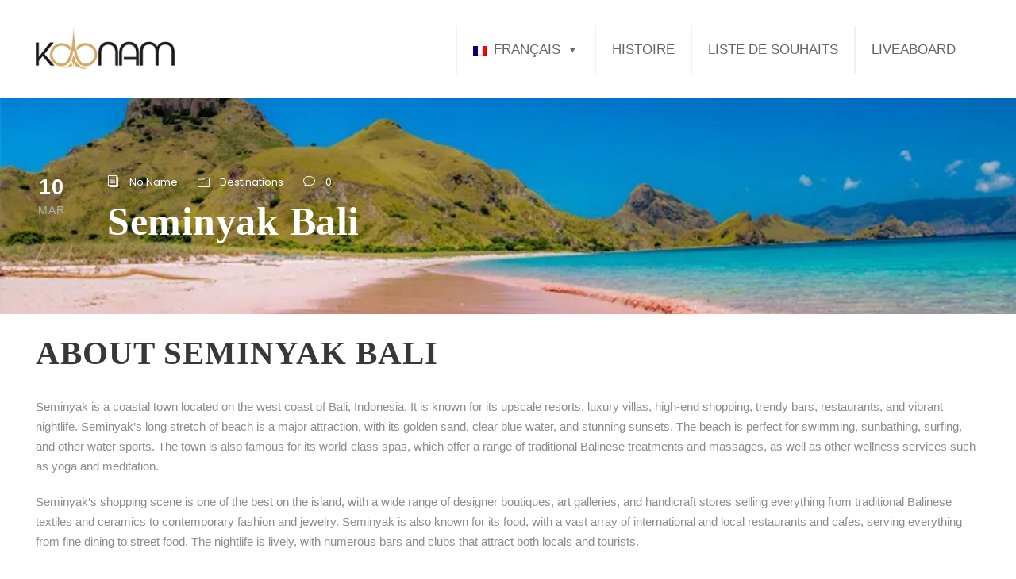

--- FILE ---
content_type: text/html; charset=UTF-8
request_url: https://koonam.com/fr/destinations-fr/seminyak-bali/
body_size: 14283
content:
<!DOCTYPE html><html lang=fr-FR class=no-js><head><style>img.lazy{min-height:1px}</style><link rel=preload href=https://koonam.com/wp-content/plugins/w3-total-cache/pub/js/lazyload.min.js as=script>  <script>(function(w,d,s,l,i){w[l]=w[l]||[];w[l].push({'gtm.start':new Date().getTime(),event:'gtm.js'});var f=d.getElementsByTagName(s)[0],j=d.createElement(s),dl=l!='dataLayer'?'&l='+l:'';j.async=true;j.src='https://www.googletagmanager.com/gtm.js?id='+i+dl;f.parentNode.insertBefore(j,f);})(window,document,'script','dataLayer','GTM-TB9JB57Q');</script> <meta charset="UTF-8"><meta name="viewport" content="width=device-width, initial-scale=1"><link rel=profile href=http://gmpg.org/xfn/11><link rel=pingback href=https://koonam.com/xmlrpc.php> <script>jQuery("#map").click(function(){jQuery("#map iframe").css("pointer-events","auto");});jQuery("#map").mouseleave(function(){jQuery("#map iframe").css("pointer-events","none");});</script><meta name='robots' content='index, follow, max-image-preview:large, max-snippet:-1, max-video-preview:-1'><style>img:is([sizes="auto" i], [sizes^="auto," i]){contain-intrinsic-size:3000px 1500px}</style><link rel=alternate hreflang=zh-hans href=https://koonam.com/zh-hans/destinations-zh-hans/seminyak-bali/ ><link rel=alternate hreflang=en href=https://koonam.com/destinations/seminyak-bali/ ><link rel=alternate hreflang=fr href=https://koonam.com/fr/destinations-fr/seminyak-bali/ ><link rel=alternate hreflang=de href=https://koonam.com/de/destinations-de/seminyak-bali/ ><link rel=alternate hreflang=id href=https://koonam.com/id/destinations-id/seminyak-bali/ ><link rel=alternate hreflang=it href=https://koonam.com/it/destinations-it/seminyak-bali/ ><link rel=alternate hreflang=ja href=https://koonam.com/ja/destinations-ja/seminyak-bali/ ><link rel=alternate hreflang=ru href=https://koonam.com/ru/destinations-ru/seminyak-bali/ ><link rel=alternate hreflang=es href=https://koonam.com/es/destinations-es/seminyak-bali/ ><link rel=alternate hreflang=pt-br href=https://koonam.com/pt-br/destinations-pt-br/seminyak-bali/ ><link rel=alternate hreflang=x-default href=https://koonam.com/destinations/seminyak-bali/ ><title>Seminyak Bali - Koonam</title><meta name="description" content="Seminyak is a coastal town located on the west coast of Bali, Indonesia. It is known for its upscale resorts, luxury villas, high-end shopping, trendy bars, restaurants, and vibrant nightlife. Seminyak’s long stretch of beach is a major attraction, with its golden sand, clear blue water, and stunning sunsets. The beach is perfect for swimming, sunbathing, surfing, and other water sports. The town is also famous for its world-class spas, which offer a range of traditional Balinese treatments and massages, as well as other wellness services such as yoga and meditation."><link rel=canonical href=https://koonam.com/destinations/seminyak-bali/ ><meta property="og:locale" content="fr_FR"><meta property="og:type" content="article"><meta property="og:title" content="Seminyak Bali - Koonam"><meta property="og:description" content="Seminyak is a coastal town located on the west coast of Bali, Indonesia. It is known for its upscale resorts, luxury villas, high-end shopping, trendy bars, restaurants, and vibrant nightlife. Seminyak’s long stretch of beach is a major attraction, with its golden sand, clear blue water, and stunning sunsets. The beach is perfect for swimming, sunbathing, surfing, and other water sports. The town is also famous for its world-class spas, which offer a range of traditional Balinese treatments and massages, as well as other wellness services such as yoga and meditation."><meta property="og:url" content="https://koonam.com/fr/destinations-fr/seminyak-bali/"><meta property="og:site_name" content="Koonam"><meta property="article:publisher" content="https://www.facebook.com/IndonesiaTourPackages/"><meta property="article:published_time" content="2023-03-10T09:25:06+00:00"><meta property="article:modified_time" content="2023-10-04T10:37:24+00:00"><meta property="og:image" content="https://koonam.com/wp-content/uploads/2023/01/Badung-market-Bali-Tour-Packages-Koonam.jpg"><meta property="og:image:width" content="857"><meta property="og:image:height" content="570"><meta property="og:image:type" content="image/jpeg"><meta name="author" content="No Name"><meta name="twitter:card" content="summary_large_image"><meta name="twitter:label1" content="Écrit par"><meta name="twitter:data1" content="No Name"> <script type=application/ld+json class=yoast-schema-graph>{"@context":"https://schema.org","@graph":[{"@type":"Article","@id":"https://koonam.com/fr/destinations-fr/seminyak-bali/#article","isPartOf":{"@id":"https://koonam.com/fr/destinations-fr/seminyak-bali/"},"author":{"name":"No Name","@id":"https://koonam.com/fr/#/schema/person/b770c3a8a84258500bdb0d9d561cc5cc"},"headline":"Seminyak Bali","datePublished":"2023-03-10T09:25:06+00:00","dateModified":"2023-10-04T10:37:24+00:00","mainEntityOfPage":{"@id":"https://koonam.com/fr/destinations-fr/seminyak-bali/"},"wordCount":2,"publisher":{"@id":"https://koonam.com/fr/#organization"},"image":{"@id":"https://koonam.com/fr/destinations-fr/seminyak-bali/#primaryimage"},"thumbnailUrl":"https://koonam.com/wp-content/uploads/2023/01/Badung-market-Bali-Tour-Packages-Koonam.jpg","articleSection":["Destinations"],"inLanguage":"fr-FR"},{"@type":"WebPage","@id":"https://koonam.com/fr/destinations-fr/seminyak-bali/","url":"https://koonam.com/fr/destinations-fr/seminyak-bali/","name":"Seminyak Bali - Koonam","isPartOf":{"@id":"https://koonam.com/fr/#website"},"primaryImageOfPage":{"@id":"https://koonam.com/fr/destinations-fr/seminyak-bali/#primaryimage"},"image":{"@id":"https://koonam.com/fr/destinations-fr/seminyak-bali/#primaryimage"},"thumbnailUrl":"https://koonam.com/wp-content/uploads/2023/01/Badung-market-Bali-Tour-Packages-Koonam.jpg","datePublished":"2023-03-10T09:25:06+00:00","dateModified":"2023-10-04T10:37:24+00:00","description":"Seminyak is a coastal town located on the west coast of Bali, Indonesia. It is known for its upscale resorts, luxury villas, high-end shopping, trendy bars, restaurants, and vibrant nightlife. Seminyak’s long stretch of beach is a major attraction, with its golden sand, clear blue water, and stunning sunsets. The beach is perfect for swimming, sunbathing, surfing, and other water sports. The town is also famous for its world-class spas, which offer a range of traditional Balinese treatments and massages, as well as other wellness services such as yoga and meditation.","breadcrumb":{"@id":"https://koonam.com/fr/destinations-fr/seminyak-bali/#breadcrumb"},"inLanguage":"fr-FR","potentialAction":[{"@type":"ReadAction","target":["https://koonam.com/fr/destinations-fr/seminyak-bali/"]}]},{"@type":"ImageObject","inLanguage":"fr-FR","@id":"https://koonam.com/fr/destinations-fr/seminyak-bali/#primaryimage","url":"https://koonam.com/wp-content/uploads/2023/01/Badung-market-Bali-Tour-Packages-Koonam.jpg","contentUrl":"https://koonam.com/wp-content/uploads/2023/01/Badung-market-Bali-Tour-Packages-Koonam.jpg","width":857,"height":570,"caption":"Badung-market-Bali-Tour-Packages-Koonam"},{"@type":"BreadcrumbList","@id":"https://koonam.com/fr/destinations-fr/seminyak-bali/#breadcrumb","itemListElement":[{"@type":"ListItem","position":1,"name":"Home","item":"https://koonam.com/fr/"},{"@type":"ListItem","position":2,"name":"Seminyak Bali"}]},{"@type":"WebSite","@id":"https://koonam.com/fr/#website","url":"https://koonam.com/fr/","name":"Koonam | Tour Travel Indonesia","description":"Tour Travel Indonesia","publisher":{"@id":"https://koonam.com/fr/#organization"},"potentialAction":[{"@type":"SearchAction","target":{"@type":"EntryPoint","urlTemplate":"https://koonam.com/fr/?s={search_term_string}"},"query-input":"required name=search_term_string"}],"inLanguage":"fr-FR"},{"@type":"Organization","@id":"https://koonam.com/fr/#organization","name":"Koonam Corp","url":"https://koonam.com/fr/","logo":{"@type":"ImageObject","inLanguage":"fr-FR","@id":"https://koonam.com/fr/#/schema/logo/image/","url":"https://koonam.com/wp-content/uploads/2018/12/Logo-Koonam-Header.png","contentUrl":"https://koonam.com/wp-content/uploads/2018/12/Logo-Koonam-Header.png","width":200,"height":44,"caption":"Koonam Corp"},"image":{"@id":"https://koonam.com/fr/#/schema/logo/image/"},"sameAs":["https://www.facebook.com/IndonesiaTourPackages/"]},{"@type":"Person","@id":"https://koonam.com/fr/#/schema/person/b770c3a8a84258500bdb0d9d561cc5cc","name":"No Name","image":{"@type":"ImageObject","inLanguage":"fr-FR","@id":"https://koonam.com/fr/#/schema/person/image/","url":"https://secure.gravatar.com/avatar/580f78c70081b78860085b8824aeb521?s=96&d=mm&r=g","contentUrl":"https://secure.gravatar.com/avatar/580f78c70081b78860085b8824aeb521?s=96&d=mm&r=g","caption":"No Name"},"url":"https://koonam.com/fr/author/unname/"}]}</script> <link rel=dns-prefetch href=//fonts.googleapis.com><link rel=alternate type=application/rss+xml title="Koonam &raquo; Flux" href=https://koonam.com/fr/feed/ ><link rel=alternate type=application/rss+xml title="Koonam &raquo; Flux des commentaires" href=https://koonam.com/fr/comments/feed/ ><link rel=alternate type=application/rss+xml title="Koonam &raquo; Seminyak Bali Flux des commentaires" href=https://koonam.com/fr/destinations-fr/seminyak-bali/feed/ >  <script>/*<![CDATA[*/window._wpemojiSettings={"baseUrl":"https:\/\/s.w.org\/images\/core\/emoji\/15.0.3\/72x72\/","ext":".png","svgUrl":"https:\/\/s.w.org\/images\/core\/emoji\/15.0.3\/svg\/","svgExt":".svg","source":{"concatemoji":"https:\/\/koonam.com\/wp-includes\/js\/wp-emoji-release.min.js?ver=6.7.4"}};
/*! This file is auto-generated */
!function(i,n){var o,s,e;function c(e){try{var t={supportTests:e,timestamp:(new Date).valueOf()};sessionStorage.setItem(o,JSON.stringify(t))}catch(e){}}function p(e,t,n){e.clearRect(0,0,e.canvas.width,e.canvas.height),e.fillText(t,0,0);var t=new Uint32Array(e.getImageData(0,0,e.canvas.width,e.canvas.height).data),r=(e.clearRect(0,0,e.canvas.width,e.canvas.height),e.fillText(n,0,0),new Uint32Array(e.getImageData(0,0,e.canvas.width,e.canvas.height).data));return t.every(function(e,t){return e===r[t]})}function u(e,t,n){switch(t){case"flag":return n(e,"\ud83c\udff3\ufe0f\u200d\u26a7\ufe0f","\ud83c\udff3\ufe0f\u200b\u26a7\ufe0f")?!1:!n(e,"\ud83c\uddfa\ud83c\uddf3","\ud83c\uddfa\u200b\ud83c\uddf3")&&!n(e,"\ud83c\udff4\udb40\udc67\udb40\udc62\udb40\udc65\udb40\udc6e\udb40\udc67\udb40\udc7f","\ud83c\udff4\u200b\udb40\udc67\u200b\udb40\udc62\u200b\udb40\udc65\u200b\udb40\udc6e\u200b\udb40\udc67\u200b\udb40\udc7f");case"emoji":return!n(e,"\ud83d\udc26\u200d\u2b1b","\ud83d\udc26\u200b\u2b1b")}return!1}function f(e,t,n){var r="undefined"!=typeof WorkerGlobalScope&&self instanceof WorkerGlobalScope?new OffscreenCanvas(300,150):i.createElement("canvas"),a=r.getContext("2d",{willReadFrequently:!0}),o=(a.textBaseline="top",a.font="600 32px Arial",{});return e.forEach(function(e){o[e]=t(a,e,n)}),o}function t(e){var t=i.createElement("script");t.src=e,t.defer=!0,i.head.appendChild(t)}"undefined"!=typeof Promise&&(o="wpEmojiSettingsSupports",s=["flag","emoji"],n.supports={everything:!0,everythingExceptFlag:!0},e=new Promise(function(e){i.addEventListener("DOMContentLoaded",e,{once:!0})}),new Promise(function(t){var n=function(){try{var e=JSON.parse(sessionStorage.getItem(o));if("object"==typeof e&&"number"==typeof e.timestamp&&(new Date).valueOf()<e.timestamp+604800&&"object"==typeof e.supportTests)return e.supportTests}catch(e){}return null}();if(!n){if("undefined"!=typeof Worker&&"undefined"!=typeof OffscreenCanvas&&"undefined"!=typeof URL&&URL.createObjectURL&&"undefined"!=typeof Blob)try{var e="postMessage("+f.toString()+"("+[JSON.stringify(s),u.toString(),p.toString()].join(",")+"));",r=new Blob([e],{type:"text/javascript"}),a=new Worker(URL.createObjectURL(r),{name:"wpTestEmojiSupports"});return void(a.onmessage=function(e){c(n=e.data),a.terminate(),t(n)})}catch(e){}c(n=f(s,u,p))}t(n)}).then(function(e){for(var t in e)n.supports[t]=e[t],n.supports.everything=n.supports.everything&&n.supports[t],"flag"!==t&&(n.supports.everythingExceptFlag=n.supports.everythingExceptFlag&&n.supports[t]);n.supports.everythingExceptFlag=n.supports.everythingExceptFlag&&!n.supports.flag,n.DOMReady=!1,n.readyCallback=function(){n.DOMReady=!0}}).then(function(){return e}).then(function(){var e;n.supports.everything||(n.readyCallback(),(e=n.source||{}).concatemoji?t(e.concatemoji):e.wpemoji&&e.twemoji&&(t(e.twemoji),t(e.wpemoji)))}))}((window,document),window._wpemojiSettings);/*]]>*/</script> <style id=wp-emoji-styles-inline-css>img.wp-smiley,img.emoji{display:inline !important;border:none !important;box-shadow:none !important;height:1em !important;width:1em !important;margin:0
0.07em !important;vertical-align:-0.1em !important;background:none !important;padding:0
!important}</style><link rel=stylesheet id=wp-block-library-css href='https://koonam.com/wp-includes/css/dist/block-library/style.min.css?ver=6.7.4' type=text/css media=all><style id=classic-theme-styles-inline-css>/*! This file is auto-generated */
.wp-block-button__link{color:#fff;background-color:#32373c;border-radius:9999px;box-shadow:none;text-decoration:none;padding:calc(.667em + 2px) calc(1.333em + 2px);font-size:1.125em}.wp-block-file__button{background:#32373c;color:#fff;text-decoration:none}</style><style id=global-styles-inline-css>/*<![CDATA[*/:root{--wp--preset--aspect-ratio--square:1;--wp--preset--aspect-ratio--4-3:4/3;--wp--preset--aspect-ratio--3-4:3/4;--wp--preset--aspect-ratio--3-2:3/2;--wp--preset--aspect-ratio--2-3:2/3;--wp--preset--aspect-ratio--16-9:16/9;--wp--preset--aspect-ratio--9-16:9/16;--wp--preset--color--black:#000;--wp--preset--color--cyan-bluish-gray:#abb8c3;--wp--preset--color--white:#fff;--wp--preset--color--pale-pink:#f78da7;--wp--preset--color--vivid-red:#cf2e2e;--wp--preset--color--luminous-vivid-orange:#ff6900;--wp--preset--color--luminous-vivid-amber:#fcb900;--wp--preset--color--light-green-cyan:#7bdcb5;--wp--preset--color--vivid-green-cyan:#00d084;--wp--preset--color--pale-cyan-blue:#8ed1fc;--wp--preset--color--vivid-cyan-blue:#0693e3;--wp--preset--color--vivid-purple:#9b51e0;--wp--preset--gradient--vivid-cyan-blue-to-vivid-purple:linear-gradient(135deg,rgba(6,147,227,1) 0%,rgb(155,81,224) 100%);--wp--preset--gradient--light-green-cyan-to-vivid-green-cyan:linear-gradient(135deg,rgb(122,220,180) 0%,rgb(0,208,130) 100%);--wp--preset--gradient--luminous-vivid-amber-to-luminous-vivid-orange:linear-gradient(135deg,rgba(252,185,0,1) 0%,rgba(255,105,0,1) 100%);--wp--preset--gradient--luminous-vivid-orange-to-vivid-red:linear-gradient(135deg,rgba(255,105,0,1) 0%,rgb(207,46,46) 100%);--wp--preset--gradient--very-light-gray-to-cyan-bluish-gray:linear-gradient(135deg,rgb(238,238,238) 0%,rgb(169,184,195) 100%);--wp--preset--gradient--cool-to-warm-spectrum:linear-gradient(135deg,rgb(74,234,220) 0%,rgb(151,120,209) 20%,rgb(207,42,186) 40%,rgb(238,44,130) 60%,rgb(251,105,98) 80%,rgb(254,248,76) 100%);--wp--preset--gradient--blush-light-purple:linear-gradient(135deg,rgb(255,206,236) 0%,rgb(152,150,240) 100%);--wp--preset--gradient--blush-bordeaux:linear-gradient(135deg,rgb(254,205,165) 0%,rgb(254,45,45) 50%,rgb(107,0,62) 100%);--wp--preset--gradient--luminous-dusk:linear-gradient(135deg,rgb(255,203,112) 0%,rgb(199,81,192) 50%,rgb(65,88,208) 100%);--wp--preset--gradient--pale-ocean:linear-gradient(135deg,rgb(255,245,203) 0%,rgb(182,227,212) 50%,rgb(51,167,181) 100%);--wp--preset--gradient--electric-grass:linear-gradient(135deg,rgb(202,248,128) 0%,rgb(113,206,126) 100%);--wp--preset--gradient--midnight:linear-gradient(135deg,rgb(2,3,129) 0%,rgb(40,116,252) 100%);--wp--preset--font-size--small:13px;--wp--preset--font-size--medium:20px;--wp--preset--font-size--large:36px;--wp--preset--font-size--x-large:42px;--wp--preset--spacing--20:0.44rem;--wp--preset--spacing--30:0.67rem;--wp--preset--spacing--40:1rem;--wp--preset--spacing--50:1.5rem;--wp--preset--spacing--60:2.25rem;--wp--preset--spacing--70:3.38rem;--wp--preset--spacing--80:5.06rem;--wp--preset--shadow--natural:6px 6px 9px rgba(0, 0, 0, 0.2);--wp--preset--shadow--deep:12px 12px 50px rgba(0, 0, 0, 0.4);--wp--preset--shadow--sharp:6px 6px 0px rgba(0, 0, 0, 0.2);--wp--preset--shadow--outlined:6px 6px 0px -3px rgba(255, 255, 255, 1), 6px 6px rgba(0, 0, 0, 1);--wp--preset--shadow--crisp:6px 6px 0px rgba(0, 0, 0, 1)}:where(.is-layout-flex){gap:0.5em}:where(.is-layout-grid){gap:0.5em}body .is-layout-flex{display:flex}.is-layout-flex{flex-wrap:wrap;align-items:center}.is-layout-flex>:is(*,div){margin:0}body .is-layout-grid{display:grid}.is-layout-grid>:is(*,div){margin:0}:where(.wp-block-columns.is-layout-flex){gap:2em}:where(.wp-block-columns.is-layout-grid){gap:2em}:where(.wp-block-post-template.is-layout-flex){gap:1.25em}:where(.wp-block-post-template.is-layout-grid){gap:1.25em}.has-black-color{color:var(--wp--preset--color--black) !important}.has-cyan-bluish-gray-color{color:var(--wp--preset--color--cyan-bluish-gray) !important}.has-white-color{color:var(--wp--preset--color--white) !important}.has-pale-pink-color{color:var(--wp--preset--color--pale-pink) !important}.has-vivid-red-color{color:var(--wp--preset--color--vivid-red) !important}.has-luminous-vivid-orange-color{color:var(--wp--preset--color--luminous-vivid-orange) !important}.has-luminous-vivid-amber-color{color:var(--wp--preset--color--luminous-vivid-amber) !important}.has-light-green-cyan-color{color:var(--wp--preset--color--light-green-cyan) !important}.has-vivid-green-cyan-color{color:var(--wp--preset--color--vivid-green-cyan) !important}.has-pale-cyan-blue-color{color:var(--wp--preset--color--pale-cyan-blue) !important}.has-vivid-cyan-blue-color{color:var(--wp--preset--color--vivid-cyan-blue) !important}.has-vivid-purple-color{color:var(--wp--preset--color--vivid-purple) !important}.has-black-background-color{background-color:var(--wp--preset--color--black) !important}.has-cyan-bluish-gray-background-color{background-color:var(--wp--preset--color--cyan-bluish-gray) !important}.has-white-background-color{background-color:var(--wp--preset--color--white) !important}.has-pale-pink-background-color{background-color:var(--wp--preset--color--pale-pink) !important}.has-vivid-red-background-color{background-color:var(--wp--preset--color--vivid-red) !important}.has-luminous-vivid-orange-background-color{background-color:var(--wp--preset--color--luminous-vivid-orange) !important}.has-luminous-vivid-amber-background-color{background-color:var(--wp--preset--color--luminous-vivid-amber) !important}.has-light-green-cyan-background-color{background-color:var(--wp--preset--color--light-green-cyan) !important}.has-vivid-green-cyan-background-color{background-color:var(--wp--preset--color--vivid-green-cyan) !important}.has-pale-cyan-blue-background-color{background-color:var(--wp--preset--color--pale-cyan-blue) !important}.has-vivid-cyan-blue-background-color{background-color:var(--wp--preset--color--vivid-cyan-blue) !important}.has-vivid-purple-background-color{background-color:var(--wp--preset--color--vivid-purple) !important}.has-black-border-color{border-color:var(--wp--preset--color--black) !important}.has-cyan-bluish-gray-border-color{border-color:var(--wp--preset--color--cyan-bluish-gray) !important}.has-white-border-color{border-color:var(--wp--preset--color--white) !important}.has-pale-pink-border-color{border-color:var(--wp--preset--color--pale-pink) !important}.has-vivid-red-border-color{border-color:var(--wp--preset--color--vivid-red) !important}.has-luminous-vivid-orange-border-color{border-color:var(--wp--preset--color--luminous-vivid-orange) !important}.has-luminous-vivid-amber-border-color{border-color:var(--wp--preset--color--luminous-vivid-amber) !important}.has-light-green-cyan-border-color{border-color:var(--wp--preset--color--light-green-cyan) !important}.has-vivid-green-cyan-border-color{border-color:var(--wp--preset--color--vivid-green-cyan) !important}.has-pale-cyan-blue-border-color{border-color:var(--wp--preset--color--pale-cyan-blue) !important}.has-vivid-cyan-blue-border-color{border-color:var(--wp--preset--color--vivid-cyan-blue) !important}.has-vivid-purple-border-color{border-color:var(--wp--preset--color--vivid-purple) !important}.has-vivid-cyan-blue-to-vivid-purple-gradient-background{background:var(--wp--preset--gradient--vivid-cyan-blue-to-vivid-purple) !important}.has-light-green-cyan-to-vivid-green-cyan-gradient-background{background:var(--wp--preset--gradient--light-green-cyan-to-vivid-green-cyan) !important}.has-luminous-vivid-amber-to-luminous-vivid-orange-gradient-background{background:var(--wp--preset--gradient--luminous-vivid-amber-to-luminous-vivid-orange) !important}.has-luminous-vivid-orange-to-vivid-red-gradient-background{background:var(--wp--preset--gradient--luminous-vivid-orange-to-vivid-red) !important}.has-very-light-gray-to-cyan-bluish-gray-gradient-background{background:var(--wp--preset--gradient--very-light-gray-to-cyan-bluish-gray) !important}.has-cool-to-warm-spectrum-gradient-background{background:var(--wp--preset--gradient--cool-to-warm-spectrum) !important}.has-blush-light-purple-gradient-background{background:var(--wp--preset--gradient--blush-light-purple) !important}.has-blush-bordeaux-gradient-background{background:var(--wp--preset--gradient--blush-bordeaux) !important}.has-luminous-dusk-gradient-background{background:var(--wp--preset--gradient--luminous-dusk) !important}.has-pale-ocean-gradient-background{background:var(--wp--preset--gradient--pale-ocean) !important}.has-electric-grass-gradient-background{background:var(--wp--preset--gradient--electric-grass) !important}.has-midnight-gradient-background{background:var(--wp--preset--gradient--midnight) !important}.has-small-font-size{font-size:var(--wp--preset--font-size--small) !important}.has-medium-font-size{font-size:var(--wp--preset--font-size--medium) !important}.has-large-font-size{font-size:var(--wp--preset--font-size--large) !important}.has-x-large-font-size{font-size:var(--wp--preset--font-size--x-large) !important}:where(.wp-block-post-template.is-layout-flex){gap:1.25em}:where(.wp-block-post-template.is-layout-grid){gap:1.25em}:where(.wp-block-columns.is-layout-flex){gap:2em}:where(.wp-block-columns.is-layout-grid){gap:2em}:root :where(.wp-block-pullquote){font-size:1.5em;line-height:1.6}/*]]>*/</style><link rel=stylesheet id=contact-form-7-css href='https://koonam.com/wp-content/plugins/contact-form-7/includes/css/styles.css?ver=6.0.5' type=text/css media=all><link rel=stylesheet id=gdlr-core-google-font-css href='https://fonts.googleapis.com/css?family=Poppins%3A100%2C100italic%2C200%2C200italic%2C300%2C300italic%2Cregular%2Citalic%2C500%2C500italic%2C600%2C600italic%2C700%2C700italic%2C800%2C800italic%2C900%2C900italic%7CABeeZee%3Aregular%2Citalic&#038;subset=devanagari%2Clatin%2Clatin-ext&#038;ver=6.7.4' type=text/css media=all><link rel=stylesheet id=font-awesome-css href='https://koonam.com/wp-content/plugins/goodlayers-core/plugins/fontawesome/font-awesome.css?ver=6.7.4' type=text/css media=all><link rel=stylesheet id=elegant-font-css href='https://koonam.com/wp-content/plugins/goodlayers-core/plugins/elegant/elegant-font.css?ver=6.7.4' type=text/css media=all><link rel=stylesheet id=gdlr-core-plugin-css href='https://koonam.com/wp-content/plugins/goodlayers-core/plugins/style.css?ver=1742610075' type=text/css media=all><link rel=stylesheet id=gdlr-core-page-builder-css href='https://koonam.com/wp-content/plugins/goodlayers-core/include/css/page-builder.css?ver=6.7.4' type=text/css media=all><link rel=stylesheet id=tourmaster-style-css href='https://koonam.com/wp-content/plugins/tourmaster/tourmaster.css?ver=4.1.4' type=text/css media=all><link rel=stylesheet id=tourmaster-custom-style-css href='https://koonam.com/wp-content/uploads/tourmaster-style-custom.css?1742610551&#038;ver=6.7.4' type=text/css media=all><link rel=stylesheet id=wpml-menu-item-0-css href='https://koonam.com/wp-content/plugins/sitepress-multilingual-cms/templates/language-switchers/menu-item/style.min.css?ver=1' type=text/css media=all><link rel=stylesheet id=megamenu-css href='https://koonam.com/wp-content/uploads/maxmegamenu/style_fr.css?ver=7048d3' type=text/css media=all><link rel=stylesheet id=dashicons-css href='https://koonam.com/wp-includes/css/dashicons.min.css?ver=6.7.4' type=text/css media=all><link rel=stylesheet id=traveltour-style-core-css href='https://koonam.com/wp-content/themes/kunkun/kunkun/css/style-core.css?ver=6.7.4' type=text/css media=all><link rel=stylesheet id=traveltour-custom-style-css href='https://koonam.com/wp-content/uploads/traveltour-style-custom.css?1742610075&#038;ver=6.7.4' type=text/css media=all><link rel=stylesheet id=dd_lastviewed_css-css href='https://koonam.com/wp-content/plugins/dd-lastviewed/css/style.css?ver=6.7.4' type=text/css media=all><link rel=stylesheet id=simple-favorites-css href='https://koonam.com/wp-content/plugins/favorites/assets/css/favorites.css?ver=2.3.2' type=text/css media=all> <script src="https://koonam.com/wp-includes/js/jquery/jquery.min.js?ver=3.7.1" id=jquery-core-js></script> <script src="https://koonam.com/wp-includes/js/jquery/jquery-migrate.min.js?ver=3.4.1" id=jquery-migrate-js></script> <script id=wpml-cookie-js-extra>var wpml_cookies={"wp-wpml_current_language":{"value":"fr","expires":1,"path":"\/"}};var wpml_cookies={"wp-wpml_current_language":{"value":"fr","expires":1,"path":"\/"}};</script> <script src="https://koonam.com/wp-content/plugins/sitepress-multilingual-cms/res/js/cookies/language-cookie.js?ver=4.6.4" id=wpml-cookie-js></script> <!--[if lt IE 9]> <script src="https://koonam.com/wp-content/themes/kunkun/kunkun/js/html5.js?ver=6.7.4" id=tourmaster-html5js-js></script> <![endif]--> <script id=favorites-js-extra>/*<![CDATA[*/var favorites_data={"ajaxurl":"https:\/\/koonam.com\/wp-admin\/admin-ajax.php","nonce":"fa89525e79","favorite":"Favorite <i class=\"sf-icon-star-empty\"><\/i>","favorited":"Favorited <i class=\"sf-icon-star-full\"><\/i>","includecount":"","indicate_loading":"","loading_text":"Loading","loading_image":"","loading_image_active":"","loading_image_preload":"","cache_enabled":"1","button_options":{"button_type":{"label":"J\u2019aime","icon":"<i class=\"sf-icon-love\"><\/i>","icon_class":"sf-icon-love","state_default":"Ajouter \u00e0 la liste de souhaits","state_active":"Saved To Wish List"},"custom_colors":true,"box_shadow":false,"include_count":false,"default":{"background_default":false,"border_default":false,"text_default":false,"icon_default":false,"count_default":false},"active":{"background_active":false,"border_active":false,"text_active":"#dd3333","icon_active":"#dd3333","count_active":false}},"authentication_modal_content":"<p>Connectez-vous pour enregistrer vos favoris.<\/p><p><a href=\"#\" data-favorites-modal-close>Ignorer cet avertissement<\/a><\/p>","authentication_redirect":"","dev_mode":"","logged_in":"","user_id":"0","authentication_redirect_url":"https:\/\/koonam.com\/fr\/kuncumi4live\/"};/*]]>*/</script> <script src="https://koonam.com/wp-content/plugins/favorites/assets/js/favorites.min.js?ver=2.3.2" id=favorites-js></script> <link rel=https://api.w.org/ href=https://koonam.com/fr/wp-json/ ><link rel=alternate title=JSON type=application/json href=https://koonam.com/fr/wp-json/wp/v2/posts/15987><link rel=EditURI type=application/rsd+xml title=RSD href=https://koonam.com/xmlrpc.php?rsd><meta name="generator" content="WordPress 6.7.4"><link rel=shortlink href='https://koonam.com/fr/?p=15987'><link rel=alternate title="oEmbed (JSON)" type=application/json+oembed href="https://koonam.com/fr/wp-json/oembed/1.0/embed?url=https%3A%2F%2Fkoonam.com%2Ffr%2Fdestinations-fr%2Fseminyak-bali%2F"><link rel=alternate title="oEmbed (XML)" type=text/xml+oembed href="https://koonam.com/fr/wp-json/oembed/1.0/embed?url=https%3A%2F%2Fkoonam.com%2Ffr%2Fdestinations-fr%2Fseminyak-bali%2F&#038;format=xml"> <style>.traveltour-body, .traveltour-body .gdlr-core-content-font, .traveltour-body input, .traveltour-body textarea, .traveltour-body button, .traveltour-body select, .traveltour-body .traveltour-content-font, .gdlr-core-audio .mejs-container
*{font-family:"Roboto",sans-serif}.tourmaster-tour-order-filterer-style{display:none}.tourmaster-tour-grid .tourmaster-tour-price{font-size:18px}.tourmaster-header-price .tourmaster-tour-price .tourmaster-tail{font-size:23px}.wpcf7 input[type="url"], .wpcf7 input[type="email"], .wpcf7 input[type="tel"], .wpcf7 input[type="text"]{width:50%}@media only screen and (max-width: 767px){.wpcf7 input[type="url"], .wpcf7 input[type="email"], .wpcf7 input[type="tel"]{width:100%}}.tourmaster-tour-booking-bar-deposit-text .tourmaster-tour-booking-bar-deposit-title{font-size:14px;font-weight:normal}</style> <style>.simplefavorite-button.preset{border:none}.simplefavorite-button.preset:hover{background-color:transparent;color:#f57859;border:none}.simplefavorite-button.preset.active{background-color:transparent;color:#f57859}h3.titlefav{font-size:20px;font-weight:800;margin-bottom:22px;margin-top:3px}</style>  <script>jQuery(window).load(function(){jQuery('.traveltour-main-menu').superfish('destroy');});</script> <meta name="generator" content="WPML ver:4.6.4 stt:59,1,4,3,25,27,28,42,45,2;"><style>.recentcomments
a{display:inline !important;padding:0
!important;margin:0
!important}</style><link rel=icon href=https://koonam.com/wp-content/uploads/2018/12/icon-koonam-100x100.png sizes=32x32><link rel=icon href=https://koonam.com/wp-content/uploads/2018/12/icon-koonam-300x300.png sizes=192x192><link rel=apple-touch-icon href=https://koonam.com/wp-content/uploads/2018/12/icon-koonam-300x300.png><meta name="msapplication-TileImage" content="https://koonam.com/wp-content/uploads/2018/12/icon-koonam-300x300.png"><style></style></head><body class="post-template-default single single-post postid-15987 single-format-standard gdlr-core-body tourmaster-body mega-menu-main-menu traveltour-body traveltour-body-front traveltour-full  traveltour-with-sticky-navigation gdlr-core-link-to-lightbox"> <noscript><iframe src="https://www.googletagmanager.com/ns.html?id=GTM-TB9JB57Q" height=0 width=0 style=display:none;visibility:hidden></iframe></noscript><div class=traveltour-mobile-header-wrap ><div class="traveltour-mobile-header traveltour-header-background traveltour-style-slide" id=traveltour-mobile-header ><div class="traveltour-mobile-header-container traveltour-container" ><div class="traveltour-logo  traveltour-item-pdlr"><div class=traveltour-logo-inner><a class href=https://koonam.com/fr/ ><img class=lazy src="data:image/svg+xml,%3Csvg%20xmlns='http://www.w3.org/2000/svg'%20viewBox='0%200%20200%2061'%3E%3C/svg%3E" data-src=https://koonam.com/wp-content/uploads/2022/07/Koonam-V2-black.png alt width=200 height=61 title="Koonam V2-black"></a></div></div><div class=traveltour-mobile-menu-right ><div class=traveltour-mobile-menu ><a class="traveltour-mm-menu-button traveltour-mobile-menu-button traveltour-mobile-button-hamburger-with-border" href=#traveltour-mobile-menu ><i class="fa fa-bars" ></i></a><div class="traveltour-mm-menu-wrap traveltour-navigation-font" id=traveltour-mobile-menu data-slide=right ><ul id=menu-menu-mobile class=m-menu><li class="menu-item menu-item-type-post_type menu-item-object-page menu-item-10574"><a href=https://koonam.com/fr/histoire/ >Histoire</a></li> <li class="menu-item menu-item-type-post_type menu-item-object-page menu-item-10576"><a href=https://koonam.com/fr/liste-de-souhaits/ >Liste de souhaits</a></li> <li class="menu-item menu-item-type-custom menu-item-object-custom menu-item-18247"><a href=https://koonam.com/liveaboard/ >Liveaboards</a></li> <li class="menu-item menu-item-type-post_type menu-item-object-page menu-item-10577"><a href=https://koonam.com/fr/a-propos-de-nous/ >À propos de nous</a></li> <li class="menu-item menu-item-type-post_type menu-item-object-page menu-item-10578"><a href=https://koonam.com/fr/contact/ >Contact</a></li> <li class="menu-item wpml-ls-slot-180 wpml-ls-item wpml-ls-item-fr wpml-ls-current-language wpml-ls-menu-item menu-item-type-wpml_ls_menu_item menu-item-object-wpml_ls_menu_item menu-item-has-children menu-item-wpml-ls-180-fr"><a href=https://koonam.com/fr/destinations-fr/seminyak-bali/ title=Français><img class="wpml-ls-flag lazy" src="data:image/svg+xml,%3Csvg%20xmlns='http://www.w3.org/2000/svg'%20viewBox='0%200%201%201'%3E%3C/svg%3E" data-src=https://koonam.com/wp-content/plugins/sitepress-multilingual-cms/res/flags/fr.png alt><span class=wpml-ls-native lang=fr>Français</span></a><ul class=sub-menu> <li class="menu-item wpml-ls-slot-180 wpml-ls-item wpml-ls-item-zh-hans wpml-ls-menu-item wpml-ls-first-item menu-item-type-wpml_ls_menu_item menu-item-object-wpml_ls_menu_item menu-item-wpml-ls-180-zh-hans"><a href=https://koonam.com/zh-hans/destinations-zh-hans/seminyak-bali/ title=简体中文><img class="wpml-ls-flag lazy" src="data:image/svg+xml,%3Csvg%20xmlns='http://www.w3.org/2000/svg'%20viewBox='0%200%201%201'%3E%3C/svg%3E" data-src=https://koonam.com/wp-content/plugins/sitepress-multilingual-cms/res/flags/zh.png alt><span class=wpml-ls-native lang=zh-hans>简体中文</span></a></li> <li class="menu-item wpml-ls-slot-180 wpml-ls-item wpml-ls-item-en wpml-ls-menu-item menu-item-type-wpml_ls_menu_item menu-item-object-wpml_ls_menu_item menu-item-wpml-ls-180-en"><a href=https://koonam.com/destinations/seminyak-bali/ title=English><img class="wpml-ls-flag lazy" src="data:image/svg+xml,%3Csvg%20xmlns='http://www.w3.org/2000/svg'%20viewBox='0%200%201%201'%3E%3C/svg%3E" data-src=https://koonam.com/wp-content/plugins/sitepress-multilingual-cms/res/flags/en.png alt><span class=wpml-ls-native lang=en>English</span></a></li> <li class="menu-item wpml-ls-slot-180 wpml-ls-item wpml-ls-item-de wpml-ls-menu-item menu-item-type-wpml_ls_menu_item menu-item-object-wpml_ls_menu_item menu-item-wpml-ls-180-de"><a href=https://koonam.com/de/destinations-de/seminyak-bali/ title=Deutsch><img class="wpml-ls-flag lazy" src="data:image/svg+xml,%3Csvg%20xmlns='http://www.w3.org/2000/svg'%20viewBox='0%200%201%201'%3E%3C/svg%3E" data-src=https://koonam.com/wp-content/plugins/sitepress-multilingual-cms/res/flags/de.png alt><span class=wpml-ls-native lang=de>Deutsch</span></a></li> <li class="menu-item wpml-ls-slot-180 wpml-ls-item wpml-ls-item-id wpml-ls-menu-item menu-item-type-wpml_ls_menu_item menu-item-object-wpml_ls_menu_item menu-item-wpml-ls-180-id"><a href=https://koonam.com/id/destinations-id/seminyak-bali/ title=Indonesia><img class="wpml-ls-flag lazy" src="data:image/svg+xml,%3Csvg%20xmlns='http://www.w3.org/2000/svg'%20viewBox='0%200%201%201'%3E%3C/svg%3E" data-src=https://koonam.com/wp-content/plugins/sitepress-multilingual-cms/res/flags/id.png alt><span class=wpml-ls-native lang=id>Indonesia</span></a></li> <li class="menu-item wpml-ls-slot-180 wpml-ls-item wpml-ls-item-it wpml-ls-menu-item menu-item-type-wpml_ls_menu_item menu-item-object-wpml_ls_menu_item menu-item-wpml-ls-180-it"><a href=https://koonam.com/it/destinations-it/seminyak-bali/ title=Italiano><img class="wpml-ls-flag lazy" src="data:image/svg+xml,%3Csvg%20xmlns='http://www.w3.org/2000/svg'%20viewBox='0%200%201%201'%3E%3C/svg%3E" data-src=https://koonam.com/wp-content/plugins/sitepress-multilingual-cms/res/flags/it.png alt><span class=wpml-ls-native lang=it>Italiano</span></a></li> <li class="menu-item wpml-ls-slot-180 wpml-ls-item wpml-ls-item-ja wpml-ls-menu-item menu-item-type-wpml_ls_menu_item menu-item-object-wpml_ls_menu_item menu-item-wpml-ls-180-ja"><a href=https://koonam.com/ja/destinations-ja/seminyak-bali/ title=日本語><img class="wpml-ls-flag lazy" src="data:image/svg+xml,%3Csvg%20xmlns='http://www.w3.org/2000/svg'%20viewBox='0%200%201%201'%3E%3C/svg%3E" data-src=https://koonam.com/wp-content/plugins/sitepress-multilingual-cms/res/flags/ja.png alt><span class=wpml-ls-native lang=ja>日本語</span></a></li> <li class="menu-item wpml-ls-slot-180 wpml-ls-item wpml-ls-item-ru wpml-ls-menu-item menu-item-type-wpml_ls_menu_item menu-item-object-wpml_ls_menu_item menu-item-wpml-ls-180-ru"><a href=https://koonam.com/ru/destinations-ru/seminyak-bali/ title=Русский><img class="wpml-ls-flag lazy" src="data:image/svg+xml,%3Csvg%20xmlns='http://www.w3.org/2000/svg'%20viewBox='0%200%201%201'%3E%3C/svg%3E" data-src=https://koonam.com/wp-content/plugins/sitepress-multilingual-cms/res/flags/ru.png alt><span class=wpml-ls-native lang=ru>Русский</span></a></li> <li class="menu-item wpml-ls-slot-180 wpml-ls-item wpml-ls-item-es wpml-ls-menu-item menu-item-type-wpml_ls_menu_item menu-item-object-wpml_ls_menu_item menu-item-wpml-ls-180-es"><a href=https://koonam.com/es/destinations-es/seminyak-bali/ title=Español><img class="wpml-ls-flag lazy" src="data:image/svg+xml,%3Csvg%20xmlns='http://www.w3.org/2000/svg'%20viewBox='0%200%201%201'%3E%3C/svg%3E" data-src=https://koonam.com/wp-content/plugins/sitepress-multilingual-cms/res/flags/es.png alt><span class=wpml-ls-native lang=es>Español</span></a></li> <li class="menu-item wpml-ls-slot-180 wpml-ls-item wpml-ls-item-pt-br wpml-ls-menu-item wpml-ls-last-item menu-item-type-wpml_ls_menu_item menu-item-object-wpml_ls_menu_item menu-item-wpml-ls-180-pt-br"><a href=https://koonam.com/pt-br/destinations-pt-br/seminyak-bali/ title=Português><img class="wpml-ls-flag lazy" src="data:image/svg+xml,%3Csvg%20xmlns='http://www.w3.org/2000/svg'%20viewBox='0%200%201%201'%3E%3C/svg%3E" data-src=https://koonam.com/wp-content/plugins/sitepress-multilingual-cms/res/flags/pt-br.png alt><span class=wpml-ls-native lang=pt-br>Português</span></a></li></ul> </li></ul></div></div></div></div></div></div><div class="traveltour-body-outer-wrapper "><div class="traveltour-body-wrapper clearfix  traveltour-with-frame"><header class="traveltour-header-wrap traveltour-header-style-plain  traveltour-style-menu-right traveltour-sticky-navigation traveltour-style-fixed" ><div class=traveltour-header-background ></div><div class="traveltour-header-container  traveltour-container"><div class="traveltour-header-container-inner clearfix"><div class="traveltour-logo  traveltour-item-pdlr"><div class=traveltour-logo-inner><a class href=https://koonam.com/fr/ ><img class=lazy src="data:image/svg+xml,%3Csvg%20xmlns='http://www.w3.org/2000/svg'%20viewBox='0%200%20200%2061'%3E%3C/svg%3E" data-src=https://koonam.com/wp-content/uploads/2022/07/Koonam-V2-black.png alt width=200 height=61 title="Koonam V2-black"></a></div></div><div class="traveltour-navigation traveltour-item-pdlr clearfix " ><div class=traveltour-main-menu id=traveltour-main-menu ><div id=mega-menu-wrap-main_menu class=mega-menu-wrap><div class=mega-menu-toggle><div class=mega-toggle-blocks-left></div><div class=mega-toggle-blocks-center></div><div class=mega-toggle-blocks-right><div class='mega-toggle-block mega-menu-toggle-animated-block mega-toggle-block-0' id=mega-toggle-block-0><button aria-label="Toggle Menu" class="mega-toggle-animated mega-toggle-animated-slider" type=button aria-expanded=false> <span class=mega-toggle-animated-box> <span class=mega-toggle-animated-inner></span> </span> </button></div></div></div><ul id=mega-menu-main_menu class="mega-menu max-mega-menu mega-menu-horizontal mega-no-js" data-event=click data-effect=fade_up data-effect-speed=200 data-effect-mobile=disabled data-effect-speed-mobile=0 data-panel-width=body data-mobile-force-width=false data-second-click=go data-document-click=collapse data-vertical-behaviour=standard data-breakpoint=768 data-unbind=true data-mobile-state=collapse_all data-hover-intent-timeout=300 data-hover-intent-interval=100><li class='mega-menu-item mega-wpml-ls-slot-176 mega-wpml-ls-item mega-wpml-ls-item-fr mega-wpml-ls-current-language mega-wpml-ls-menu-item mega-menu-item-type-wpml_ls_menu_item mega-menu-item-object-wpml_ls_menu_item mega-menu-item-has-children mega-menu-flyout mega-align-bottom-left mega-menu-flyout mega-menu-item-wpml-ls-176-fr' id=mega-menu-item-wpml-ls-176-fr><a title=Français class=mega-menu-link href=https://koonam.com/fr/destinations-fr/seminyak-bali/ aria-haspopup=true aria-expanded=false tabindex=0> <img class="wpml-ls-flag lazy" src="data:image/svg+xml,%3Csvg%20xmlns='http://www.w3.org/2000/svg'%20viewBox='0%200%201%201'%3E%3C/svg%3E" data-src=https://koonam.com/wp-content/plugins/sitepress-multilingual-cms/res/flags/fr.png alt><span class=wpml-ls-display>Français</span><span class=mega-indicator></span></a><ul class=mega-sub-menu> <li class='mega-menu-item mega-wpml-ls-slot-176 mega-wpml-ls-item mega-wpml-ls-item-zh-hans mega-wpml-ls-menu-item mega-wpml-ls-first-item mega-menu-item-type-wpml_ls_menu_item mega-menu-item-object-wpml_ls_menu_item mega-menu-flyout mega-menu-item-wpml-ls-176-zh-hans' id=mega-menu-item-wpml-ls-176-zh-hans><a title="Chinois simplifié" class=mega-menu-link href=https://koonam.com/zh-hans/destinations-zh-hans/seminyak-bali/ > <img class="wpml-ls-flag lazy" src="data:image/svg+xml,%3Csvg%20xmlns='http://www.w3.org/2000/svg'%20viewBox='0%200%201%201'%3E%3C/svg%3E" data-src=https://koonam.com/wp-content/plugins/sitepress-multilingual-cms/res/flags/zh.png alt><span class=wpml-ls-display>Chinois simplifié</span></a></li><li class='mega-menu-item mega-wpml-ls-slot-176 mega-wpml-ls-item mega-wpml-ls-item-en mega-wpml-ls-menu-item mega-menu-item-type-wpml_ls_menu_item mega-menu-item-object-wpml_ls_menu_item mega-menu-flyout mega-menu-item-wpml-ls-176-en' id=mega-menu-item-wpml-ls-176-en><a title=Anglais class=mega-menu-link href=https://koonam.com/destinations/seminyak-bali/ > <img class="wpml-ls-flag lazy" src="data:image/svg+xml,%3Csvg%20xmlns='http://www.w3.org/2000/svg'%20viewBox='0%200%201%201'%3E%3C/svg%3E" data-src=https://koonam.com/wp-content/plugins/sitepress-multilingual-cms/res/flags/en.png alt><span class=wpml-ls-display>Anglais</span></a></li><li class='mega-menu-item mega-wpml-ls-slot-176 mega-wpml-ls-item mega-wpml-ls-item-de mega-wpml-ls-menu-item mega-menu-item-type-wpml_ls_menu_item mega-menu-item-object-wpml_ls_menu_item mega-menu-flyout mega-menu-item-wpml-ls-176-de' id=mega-menu-item-wpml-ls-176-de><a title=Allemand class=mega-menu-link href=https://koonam.com/de/destinations-de/seminyak-bali/ > <img class="wpml-ls-flag lazy" src="data:image/svg+xml,%3Csvg%20xmlns='http://www.w3.org/2000/svg'%20viewBox='0%200%201%201'%3E%3C/svg%3E" data-src=https://koonam.com/wp-content/plugins/sitepress-multilingual-cms/res/flags/de.png alt><span class=wpml-ls-display>Allemand</span></a></li><li class='mega-menu-item mega-wpml-ls-slot-176 mega-wpml-ls-item mega-wpml-ls-item-id mega-wpml-ls-menu-item mega-menu-item-type-wpml_ls_menu_item mega-menu-item-object-wpml_ls_menu_item mega-menu-flyout mega-menu-item-wpml-ls-176-id' id=mega-menu-item-wpml-ls-176-id><a title=Indonésien class=mega-menu-link href=https://koonam.com/id/destinations-id/seminyak-bali/ > <img class="wpml-ls-flag lazy" src="data:image/svg+xml,%3Csvg%20xmlns='http://www.w3.org/2000/svg'%20viewBox='0%200%201%201'%3E%3C/svg%3E" data-src=https://koonam.com/wp-content/plugins/sitepress-multilingual-cms/res/flags/id.png alt><span class=wpml-ls-display>Indonésien</span></a></li><li class='mega-menu-item mega-wpml-ls-slot-176 mega-wpml-ls-item mega-wpml-ls-item-it mega-wpml-ls-menu-item mega-menu-item-type-wpml_ls_menu_item mega-menu-item-object-wpml_ls_menu_item mega-menu-flyout mega-menu-item-wpml-ls-176-it' id=mega-menu-item-wpml-ls-176-it><a title=Italien class=mega-menu-link href=https://koonam.com/it/destinations-it/seminyak-bali/ > <img class="wpml-ls-flag lazy" src="data:image/svg+xml,%3Csvg%20xmlns='http://www.w3.org/2000/svg'%20viewBox='0%200%201%201'%3E%3C/svg%3E" data-src=https://koonam.com/wp-content/plugins/sitepress-multilingual-cms/res/flags/it.png alt><span class=wpml-ls-display>Italien</span></a></li><li class='mega-menu-item mega-wpml-ls-slot-176 mega-wpml-ls-item mega-wpml-ls-item-ja mega-wpml-ls-menu-item mega-menu-item-type-wpml_ls_menu_item mega-menu-item-object-wpml_ls_menu_item mega-menu-flyout mega-menu-item-wpml-ls-176-ja' id=mega-menu-item-wpml-ls-176-ja><a title=Japonais class=mega-menu-link href=https://koonam.com/ja/destinations-ja/seminyak-bali/ > <img class="wpml-ls-flag lazy" src="data:image/svg+xml,%3Csvg%20xmlns='http://www.w3.org/2000/svg'%20viewBox='0%200%201%201'%3E%3C/svg%3E" data-src=https://koonam.com/wp-content/plugins/sitepress-multilingual-cms/res/flags/ja.png alt><span class=wpml-ls-display>Japonais</span></a></li><li class='mega-menu-item mega-wpml-ls-slot-176 mega-wpml-ls-item mega-wpml-ls-item-ru mega-wpml-ls-menu-item mega-menu-item-type-wpml_ls_menu_item mega-menu-item-object-wpml_ls_menu_item mega-menu-flyout mega-menu-item-wpml-ls-176-ru' id=mega-menu-item-wpml-ls-176-ru><a title=Russe class=mega-menu-link href=https://koonam.com/ru/destinations-ru/seminyak-bali/ > <img class="wpml-ls-flag lazy" src="data:image/svg+xml,%3Csvg%20xmlns='http://www.w3.org/2000/svg'%20viewBox='0%200%201%201'%3E%3C/svg%3E" data-src=https://koonam.com/wp-content/plugins/sitepress-multilingual-cms/res/flags/ru.png alt><span class=wpml-ls-display>Russe</span></a></li><li class='mega-menu-item mega-wpml-ls-slot-176 mega-wpml-ls-item mega-wpml-ls-item-es mega-wpml-ls-menu-item mega-menu-item-type-wpml_ls_menu_item mega-menu-item-object-wpml_ls_menu_item mega-menu-flyout mega-menu-item-wpml-ls-176-es' id=mega-menu-item-wpml-ls-176-es><a title=Espagnol class=mega-menu-link href=https://koonam.com/es/destinations-es/seminyak-bali/ > <img class="wpml-ls-flag lazy" src="data:image/svg+xml,%3Csvg%20xmlns='http://www.w3.org/2000/svg'%20viewBox='0%200%201%201'%3E%3C/svg%3E" data-src=https://koonam.com/wp-content/plugins/sitepress-multilingual-cms/res/flags/es.png alt><span class=wpml-ls-display>Espagnol</span></a></li><li class='mega-menu-item mega-wpml-ls-slot-176 mega-wpml-ls-item mega-wpml-ls-item-pt-br mega-wpml-ls-menu-item mega-wpml-ls-last-item mega-menu-item-type-wpml_ls_menu_item mega-menu-item-object-wpml_ls_menu_item mega-menu-flyout mega-menu-item-wpml-ls-176-pt-br' id=mega-menu-item-wpml-ls-176-pt-br><a title="Portugais - du Brésil" class=mega-menu-link href=https://koonam.com/pt-br/destinations-pt-br/seminyak-bali/ > <img class="wpml-ls-flag lazy" src="data:image/svg+xml,%3Csvg%20xmlns='http://www.w3.org/2000/svg'%20viewBox='0%200%201%201'%3E%3C/svg%3E" data-src=https://koonam.com/wp-content/plugins/sitepress-multilingual-cms/res/flags/pt-br.png alt><span class=wpml-ls-display>Portugais - du Brésil</span></a></li></ul> </li><li class='mega-menu-item mega-menu-item-type-post_type mega-menu-item-object-page mega-align-bottom-left mega-menu-flyout mega-menu-item-13604' id=mega-menu-item-13604><a class=mega-menu-link href=https://koonam.com/fr/histoire/ tabindex=0>Histoire</a></li><li class='mega-menu-item mega-menu-item-type-post_type mega-menu-item-object-page mega-align-bottom-left mega-menu-flyout mega-menu-item-10458' id=mega-menu-item-10458><a class=mega-menu-link href=https://koonam.com/fr/liste-de-souhaits/ tabindex=0>Liste de souhaits</a></li><li class='mega-menu-item mega-menu-item-type-custom mega-menu-item-object-custom mega-align-bottom-left mega-menu-flyout mega-menu-item-18246' id=mega-menu-item-18246><a class=mega-menu-link href=https://koonam.com/liveaboard/ tabindex=0>Liveaboard</a></li></ul></div><div class=traveltour-navigation-slide-bar id=traveltour-navigation-slide-bar ><div></div></div></div></div></div></div></header><div class=traveltour-page-wrapper id=traveltour-page-wrapper ><div class="traveltour-blog-title-wrap  traveltour-style-small lazy" style=; data-bg=url(https://koonam.com/wp-content/uploads/2023/03/Pink-beach_Komodo-tour-packages_Koonam.jpg) ><div class=traveltour-header-transparent-substitute ></div><div class=traveltour-blog-title-top-overlay ></div><div class=traveltour-blog-title-overlay  ></div><div class=traveltour-blog-title-bottom-overlay ></div><div class="traveltour-blog-title-container traveltour-container" ><div class="traveltour-blog-title-content traveltour-item-pdlr"  ><header class="traveltour-single-article-head clearfix" ><div class=traveltour-single-article-date-wrapper><span class=traveltour-single-article-date-day>10</span><span class=traveltour-single-article-date-month>Mar</span></div><div class=traveltour-single-article-head-right><div class=traveltour-blog-info-wrapper ><div class="traveltour-blog-info traveltour-blog-info-font traveltour-blog-info-author"><span class=traveltour-head ><i class=icon_documents_alt ></i></span><a href=https://koonam.com/fr/author/unname/ title="Articles par No Name" rel=author>No Name</a></div><div class="traveltour-blog-info traveltour-blog-info-font traveltour-blog-info-category"><span class=traveltour-head ><i class=icon_folder-alt ></i></span><a href=https://koonam.com/fr/category/destinations-fr/ rel=tag>Destinations</a></div><div class="traveltour-blog-info traveltour-blog-info-font traveltour-blog-info-comment-number"><span class=traveltour-head ><i class=icon_comment_alt ></i></span>0</div></div><h1 class="traveltour-single-article-title">Seminyak Bali</h1></div></header></div></div></div><div class="traveltour-content-container traveltour-container"><div class=" traveltour-sidebar-wrap clearfix traveltour-line-height-0 traveltour-sidebar-style-none" ><div class=" traveltour-sidebar-center traveltour-column-60 traveltour-line-height" ><div class="traveltour-content-wrap traveltour-item-pdlr clearfix" ></div></div></div></div><div class=gdlr-core-page-builder-body><div class="gdlr-core-pbf-wrapper " style="padding: 20px 0px 30px 0px;" ><div class=gdlr-core-pbf-background-wrap  ></div><div class="gdlr-core-pbf-wrapper-content gdlr-core-js "   ><div class="gdlr-core-pbf-wrapper-container clearfix gdlr-core-container" ><div class=gdlr-core-pbf-element ><div class="gdlr-core-title-item gdlr-core-item-pdb clearfix  gdlr-core-left-align gdlr-core-title-item-caption-top gdlr-core-item-pdlr"  ><div class=gdlr-core-title-item-title-wrap ><h2 class="gdlr-core-title-item-title gdlr-core-skin-title"  >About Seminyak Bali<span class="gdlr-core-title-item-title-divider gdlr-core-skin-divider" ></span></h2></div></div></div><div class=gdlr-core-pbf-element ><div class="gdlr-core-text-box-item gdlr-core-item-pdlr gdlr-core-item-pdb gdlr-core-left-align"  ><div class=gdlr-core-text-box-item-content style="text-transform: none ;"  ><p>Seminyak is a coastal town located on the west coast of Bali, Indonesia. It is known for its upscale resorts, luxury villas, high-end shopping, trendy bars, restaurants, and vibrant nightlife. Seminyak&rsquo;s long stretch of beach is a major attraction, with its golden sand, clear blue water, and stunning sunsets. The beach is perfect for swimming, sunbathing, surfing, and other water sports. The town is also famous for its world-class spas, which offer a range of traditional Balinese treatments and massages, as well as other wellness services such as yoga and meditation.</p><p>Seminyak&rsquo;s shopping scene is one of the best on the island, with a wide range of designer boutiques, art galleries, and handicraft stores selling everything from traditional Balinese textiles and ceramics to contemporary fashion and jewelry. Seminyak is also known for its food, with a vast array of international and local restaurants and cafes, serving everything from fine dining to street food. The nightlife is lively, with numerous bars and clubs that attract both locals and tourists.</p><p>Overall, Seminyak is a great destination for those looking for a luxurious and trendy getaway with beautiful beaches, world-class amenities, and plenty of entertainment options.</p></div></div></div><div class=gdlr-core-pbf-element ><div class="gdlr-core-title-item gdlr-core-item-pdb clearfix  gdlr-core-left-align gdlr-core-title-item-caption-top gdlr-core-item-pdlr"  ><div class=gdlr-core-title-item-title-wrap ><h3 class="gdlr-core-title-item-title gdlr-core-skin-title" style="font-size: 30px ;"  >How to get to Seminyak Bali<span class="gdlr-core-title-item-title-divider gdlr-core-skin-divider" ></span></h3></div></div></div><div class=gdlr-core-pbf-element ><div class="gdlr-core-text-box-item gdlr-core-item-pdlr gdlr-core-item-pdb gdlr-core-left-align"  ><div class=gdlr-core-text-box-item-content style="text-transform: none ;"  ><p>Seminyak is located in the south of Bali, Indonesia, and can be easily accessed by air, land, and sea.</p><p>By Air: The nearest airport is Ngurah Rai International Airport, also known as Denpasar Airport. It is located around 10 kilometers south of Seminyak and is the main gateway to Bali. Many airlines operate flights to Denpasar Airport from major cities around the world.</p><p>By Land: You can reach Seminyak from other parts of Bali by taxi, private car, or bus. From the airport, you can hire a taxi or book a private car to take you directly to your hotel or villa in Seminyak. Alternatively, you can take a public bus from Denpasar to Seminyak, but this may not be the most convenient option as the buses can be crowded and infrequent.</p><p>By Sea: Bali has several ports that are connected to other Indonesian islands, such as Java and Lombok. If you are traveling by boat, you can take a ferry from one of these ports to Bali and then hire a taxi or private car to take you to Seminyak.</p><p>Once you are in Seminyak, the town is easy to navigate on foot, or you can hire a motorbike or car to explore the surrounding areas. Taxis and ride-sharing services are also widely available.</p></div></div></div><div class=gdlr-core-pbf-element ><div class="gdlr-core-title-item gdlr-core-item-pdb clearfix  gdlr-core-left-align gdlr-core-title-item-caption-top gdlr-core-item-pdlr"  ><div class=gdlr-core-title-item-title-wrap ><h3 class="gdlr-core-title-item-title gdlr-core-skin-title" style="font-size: 30px ;"  >Things to do in Seminyak Bali<span class="gdlr-core-title-item-title-divider gdlr-core-skin-divider" ></span></h3></div></div></div><div class=gdlr-core-pbf-element ><div class="gdlr-core-text-box-item gdlr-core-item-pdlr gdlr-core-item-pdb gdlr-core-left-align"  ><div class=gdlr-core-text-box-item-content style="text-transform: none ;"  ><p>There are plenty of things to do in Seminyak, Bali. Here are some of the top activities and attractions:</p><ol> <li><p>Beach Activities: Seminyak Beach is one of the most popular attractions in the area. You can sunbathe, swim, surf, take a walk along the shore, or enjoy a cocktail at one of the beach bars.</p> </li> <li><p>Spa and Wellness: Seminyak has a plethora of luxurious spas that offer a range of treatments, including Balinese massages, facials, and aromatherapy. Some popular spas in the area include Prana Spa and Bodyworks.</p> </li> <li><p>Shopping: Seminyak is known for its trendy boutiques and designer stores. You can shop for everything from local handicrafts to high-end fashion at places like Seminyak Square and Jalan Laksmana.</p> </li> <li><p>Nightlife: Seminyak has a vibrant nightlife scene with many bars and clubs that stay open until late at night. Some popular spots include La Favela and Ku De Ta.</p> </li> <li><p>Restaurants: Seminyak has many excellent restaurants, serving everything from traditional Indonesian cuisine to international dishes. Some popular places include Merah Putih and Sarong.</p> </li> <li><p>Temples: Bali is known for its stunning temples, and Seminyak is no exception. You can visit the nearby Pura Petitenget, a beautiful Balinese temple located near the beach.</p> </li> <li><p>Adventure Activities: You can also go on various adventure activities like surfing, scuba diving, snorkeling, and jet skiing in Seminyak.</p> </li></ol><p>Overall, Seminyak is an excellent destination for those looking for a mix of relaxation, adventure, and entertainment.</p></div></div></div><div class=gdlr-core-pbf-element ><div class="gdlr-core-title-item gdlr-core-item-pdb clearfix  gdlr-core-left-align gdlr-core-title-item-caption-top gdlr-core-item-pdlr"  ><div class=gdlr-core-title-item-title-wrap ><h3 class="gdlr-core-title-item-title gdlr-core-skin-title" style="font-size: 30px ;"  >Seminyak Bali FAQ<span class="gdlr-core-title-item-title-divider gdlr-core-skin-divider" ></span></h3></div></div></div><div class=gdlr-core-pbf-element ><div class="gdlr-core-text-box-item gdlr-core-item-pdlr gdlr-core-item-pdb gdlr-core-left-align"  ><div class=gdlr-core-text-box-item-content style="text-transform: none ;"  ><p>Sure, here are some frequently asked questions about Seminyak, Bali:</p><ol> <li><p>What is the best time to visit Seminyak? The best time to visit Seminyak is during the dry season, which runs from April to October. The weather is pleasant, and there is less rainfall. However, this is also peak tourist season, so the prices may be higher.</p> </li> <li><p>What are the accommodation options in Seminyak? Seminyak has plenty of accommodation options, ranging from budget-friendly hostels to luxury resorts and villas. Some popular places to stay include The Legian Bali, W Bali &#8211; Seminyak, and The Oberoi Beach Resort, Bali.</p> </li> <li><p>Is Seminyak a good place for families? Yes, Seminyak is a great place for families. There are plenty of family-friendly activities, such as beach activities, water parks, and animal parks. Many resorts and villas also offer kids&rsquo; clubs and activities.</p> </li> <li><p>What is the currency used in Seminyak? The currency used in Seminyak, Bali, is the Indonesian Rupiah (IDR).</p> </li> <li><p>Is it safe to travel to Seminyak? Yes, Seminyak is generally safe for tourists. However, it&rsquo;s always a good idea to take precautions and be aware of your surroundings, especially at night or in crowded areas.</p> </li> <li><p>What is the dress code in Seminyak? The dress code in Seminyak is generally casual and relaxed, but it&rsquo;s important to dress appropriately when visiting temples or other religious sites. It&rsquo;s also a good idea to bring light, comfortable clothing, as the weather can be hot and humid.</p> </li> <li><p>How do I get around Seminyak? Seminyak is relatively small and easy to navigate on foot, but you can also hire a motorbike or car to explore the surrounding areas. Taxis and ride-sharing services are also widely available.</p> </li></ol></div></div></div></div></div></div></div><div class="traveltour-bottom-page-builder-container traveltour-container" ><div class="traveltour-bottom-page-builder-sidebar-wrap traveltour-sidebar-style-none" ><div class=traveltour-bottom-page-builder-sidebar-class ><div class="traveltour-bottom-page-builder-content traveltour-item-pdlr" ><div class="traveltour-single-social-share traveltour-item-rvpdlr" ><div class="gdlr-core-social-share-item gdlr-core-item-pdb  gdlr-core-center-align gdlr-core-social-share-left-text gdlr-core-item-mglr gdlr-core-style-plain" style="padding-bottom: 0px ;"  ><span class="gdlr-core-social-share-count gdlr-core-skin-title"  ><span class=gdlr-core-count >0</span><span class=gdlr-core-suffix >Partager</span><span class="gdlr-core-divider gdlr-core-skin-divider"  ></span></span><span class=gdlr-core-social-share-wrap><a class=gdlr-core-social-share-facebook href="https://www.facebook.com/sharer/sharer.php?caption=Seminyak+Bali&#038;u=https://koonam.com/fr/destinations-fr/seminyak-bali/" target=_blank onclick="javascript:window.open(this.href,&#039;&#039;, &#039;menubar=no,toolbar=no,resizable=yes,scrollbars=yes,height=602,width=555&#039;);return false;"  ><i class="fa fa-facebook" ></i></a><a class=gdlr-core-social-share-pinterest href="http://pinterest.com/pin/create/button/?url=https://koonam.com/fr/destinations-fr/seminyak-bali/&#038;media=https://koonam.com/wp-content/uploads/2023/01/Badung-market-Bali-Tour-Packages-Koonam.jpg" target=_blank onclick="javascript:window.open(this.href,&#039;&#039;, &#039;menubar=no,toolbar=no,resizable=yes,scrollbars=yes,height=553,width=750&#039;);return false;"  ><i class="fa fa-pinterest-p" ></i></a><a class=gdlr-core-social-share-twitter href="https://twitter.com/intent/tweet?text=Seminyak+Bali&#038;url=https://koonam.com/fr/destinations-fr/seminyak-bali/" target=_blank onclick="javascript:window.open(this.href,&#039;&#039;, &#039;menubar=no,toolbar=no,resizable=yes,scrollbars=yes,height=255,width=555&#039;);return false;"  ><i class="fa fa-twitter" ></i></a></span></div></div><div class="traveltour-single-nav-area clearfix" ><span class="traveltour-single-nav traveltour-single-nav-left"><a href=https://koonam.com/fr/destinations-fr/kuta-bali/ rel=prev><i class=arrow_left ></i><span class=traveltour-text >Prev</span></a></span><span class="traveltour-single-nav traveltour-single-nav-right"><a href=https://koonam.com/fr/destinations-fr/ubud-bali/ rel=next><span class=traveltour-text >Next</span><i class=arrow_right ></i></a></span></div></div></div></div></div></div><footer><div class="traveltour-footer-wrapper " ><div class="traveltour-footer-container traveltour-container clearfix" ><div class="traveltour-footer-column traveltour-item-pdlr traveltour-column-15" ><div id=text-1 class="widget widget_text traveltour-widget"><div class=textwidget><div class="gdlr-core-title-item gdlr-core-item-pdb clearfix  gdlr-core-left-align gdlr-core-title-item-caption-top" style="padding-bottom: 5px ;"  ><div class="gdlr-core-title-item-title-wrap "  ><h3 class="gdlr-core-title-item-title gdlr-core-skin-title " style="font-size: 17px ;text-transform: none ;color: #f97150 ;"  >Appelez-nous<span class="gdlr-core-title-item-title-divider gdlr-core-skin-divider" ></span></h3></div></div> <i class=icon_phone style="font-size: 17px ;color: #ffffff ;margin-right: 8px ;"  ></i> <span style="font-size: 18px; color: #fff;">+6285730813607</span> <span class=gdlr-core-space-shortcode style="margin-top: 22px ;"  ></span><div class="gdlr-core-title-item gdlr-core-item-pdb clearfix  gdlr-core-left-align gdlr-core-title-item-caption-top" style="padding-bottom: 5px ;"  ><div class="gdlr-core-title-item-title-wrap "  ><h3 class="gdlr-core-title-item-title gdlr-core-skin-title " style="font-size: 17px ;text-transform: none ;color: #f97150 ;"  >Email<span class="gdlr-core-title-item-title-divider gdlr-core-skin-divider" ></span></h3></div></div> <span style="font-size: 18px; color: #fff;">help@koonam.com</span></div></div></div><div class="traveltour-footer-column traveltour-item-pdlr traveltour-column-15" ><div id=gdlr-core-custom-menu-widget-2 class="widget widget_gdlr-core-custom-menu-widget traveltour-widget"><h3 class="traveltour-widget-title"><span class=traveltour-widget-head-text>Entreprise</span></h3><span class=clear></span><div class=menu-company-container><ul id=menu-company class="gdlr-core-custom-menu-widget gdlr-core-menu-style-plain"><li class="menu-item menu-item-type-post_type menu-item-object-page menu-item-10427"><a href=https://koonam.com/fr/a-propos-de-nous/ >À propos de nous</a></li> <li class="menu-item menu-item-type-post_type menu-item-object-page menu-item-10428"><a href=https://koonam.com/fr/blogue-et-actualites/ >Blogue et actualités</a></li> <li class="menu-item menu-item-type-post_type menu-item-object-page menu-item-10429"><a href=https://koonam.com/fr/contact/ >Contact</a></li> <li class="menu-item menu-item-type-post_type menu-item-object-page menu-item-13603"><a href=https://koonam.com/fr/activites/ >Activités</a></li> <li class="menu-item menu-item-type-custom menu-item-object-custom menu-item-18248"><a href=https://koonam.com/liveaboard/ >Liveaboard in Indonesia</a></li></ul></div></div></div><div class="traveltour-footer-column traveltour-item-pdlr traveltour-column-15" ><div id=gdlr-core-custom-menu-widget-3 class="widget widget_gdlr-core-custom-menu-widget traveltour-widget"><h3 class="traveltour-widget-title"><span class=traveltour-widget-head-text>Destinations</span></h3><span class=clear></span><div class=menu-destination-container><ul id=menu-destination class="gdlr-core-custom-menu-widget gdlr-core-menu-style-plain"><li class="menu-item menu-item-type-post_type menu-item-object-page menu-item-18051"><a href=https://koonam.com/fr/forfaits-touristiques-a-bali/ >Bali</a></li> <li class="menu-item menu-item-type-post_type menu-item-object-page menu-item-18048"><a href=https://koonam.com/fr/forfaits-touristiques-de-komodo/ >Komodo</a></li> <li class="menu-item menu-item-type-post_type menu-item-object-page menu-item-18049"><a href=https://koonam.com/fr/forfaits-touristiques-a-flores/ >Flores</a></li> <li class="menu-item menu-item-type-post_type menu-item-object-page menu-item-18045"><a href=https://koonam.com/fr/forfaits-touristiques-a-sumba/ >Sumba</a></li> <li class="menu-item menu-item-type-post_type menu-item-object-page menu-item-18046"><a href=https://koonam.com/fr/forfaits-touristiques-yogya/ >Yogyakarta</a></li> <li class="menu-item menu-item-type-post_type menu-item-object-page menu-item-18047"><a href=https://koonam.com/fr/forfaits-touristiques-a-lombok/ >Lombok</a></li> <li class="menu-item menu-item-type-post_type menu-item-object-page menu-item-18050"><a href=https://koonam.com/fr/forfaits-touristiques-de-lest-de-java/ >Java oriental</a></li></ul></div></div></div><div class="traveltour-footer-column traveltour-item-pdlr traveltour-column-15" ><div id=text-15 class="widget widget_text traveltour-widget"><div class=textwidget><p><img decoding=async class="alignnone size-full wp-image-10445 lazy" src="data:image/svg+xml,%3Csvg%20xmlns='http://www.w3.org/2000/svg'%20viewBox='0%200%20254%20100'%3E%3C/svg%3E" data-src=http://koonam.com/wp-content/uploads/2022/07/Wonderful-Indonesia-Indonesia-360-Bali-Villas.png alt=Wonderful-Indonesia-Indonesia-koonam width=254 height=100><br> <img decoding=async class="alignnone size-full wp-image-5360 lazy" src="data:image/svg+xml,%3Csvg%20xmlns='http://www.w3.org/2000/svg'%20viewBox='0%200%20254%2047'%3E%3C/svg%3E" data-src=https://demo.goodlayers.com/traveltour/main4/wp-content/uploads/2019/04/creditcard-logo.png alt width=254 height=47></p></div></div></div></div></div><div class="traveltour-copyright-wrapper " ><div class="traveltour-copyright-container traveltour-container clearfix"><div class="traveltour-copyright-left traveltour-item-pdlr">Design By Kun Cumi | PT. Kun Cumi Indonesia</div><div class="traveltour-copyright-right traveltour-item-pdlr">Follow Us On <a href=# target=_blank ><i class="fa fa-facebook" style="font-size: 14px ;color: #ffffff ;margin-left: 12px ;margin-right: 10px ;"  ></i></a> <a href=# target=_blank ><i class="fa fa-twitter" style="font-size: 14px ;color: #ffffff ;margin-right: 10px ;"  ></i></a> <a href=# target=_blank ><i class="fa fa-linkedin" style="font-size: 14px ;color: #ffffff ;margin-right: 10px ;"  ></i></a> <a href=# target=_blank ><i class="fa fa-pinterest-p" style="font-size: 14px ;color: #ffffff ;margin-right: 10px ;"  ></i></a> <a href=# target=_blank ><i class="fa fa-vimeo" style="font-size: 14px ;color: #ffffff ;margin-right: 10px ;"  ></i></a></div></div></div></footer></div></div> <script src="https://koonam.com/wp-includes/js/dist/hooks.min.js?ver=4d63a3d491d11ffd8ac6" id=wp-hooks-js></script> <script src="https://koonam.com/wp-includes/js/dist/i18n.min.js?ver=5e580eb46a90c2b997e6" id=wp-i18n-js></script> <script id=wp-i18n-js-after>wp.i18n.setLocaleData({'text direction\u0004ltr':['ltr']});</script> <script src="https://koonam.com/wp-content/plugins/contact-form-7/includes/swv/js/index.js?ver=6.0.5" id=swv-js></script> <script id=contact-form-7-js-translations>(function(domain,translations){var localeData=translations.locale_data[domain]||translations.locale_data.messages;localeData[""].domain=domain;wp.i18n.setLocaleData(localeData,domain);})("contact-form-7",{"translation-revision-date":"2025-02-06 12:02:14+0000","generator":"GlotPress\/4.0.1","domain":"messages","locale_data":{"messages":{"":{"domain":"messages","plural-forms":"nplurals=2; plural=n > 1;","lang":"fr"},"This contact form is placed in the wrong place.":["Ce formulaire de contact est plac\u00e9 dans un mauvais endroit."],"Error:":["Erreur\u00a0:"]}},"comment":{"reference":"includes\/js\/index.js"}});</script> <script id=contact-form-7-js-before>var wpcf7={"api":{"root":"https:\/\/koonam.com\/fr\/wp-json\/","namespace":"contact-form-7\/v1"},"cached":1};</script> <script src="https://koonam.com/wp-content/plugins/contact-form-7/includes/js/index.js?ver=6.0.5" id=contact-form-7-js></script> <script src="https://koonam.com/wp-content/plugins/goodlayers-core/plugins/script.js?ver=1742610075" id=gdlr-core-plugin-js></script> <script id=gdlr-core-page-builder-js-extra>var gdlr_core_pbf={"admin":"","video":{"width":"640","height":"360"},"ajax_url":"https:\/\/koonam.com\/wp-admin\/admin-ajax.php?lang=fr"};</script> <script src="https://koonam.com/wp-content/plugins/goodlayers-core/include/js/page-builder.js?ver=1.3.9" id=gdlr-core-page-builder-js></script> <script src="https://koonam.com/wp-includes/js/jquery/ui/core.min.js?ver=1.13.3" id=jquery-ui-core-js></script> <script src="https://koonam.com/wp-includes/js/jquery/ui/datepicker.min.js?ver=1.13.3" id=jquery-ui-datepicker-js></script> <script id=jquery-ui-datepicker-js-after>jQuery(function(jQuery){jQuery.datepicker.setDefaults({"closeText":"Fermer","currentText":"Aujourd\u2019hui","monthNames":["janvier","f\u00e9vrier","mars","avril","mai","juin","juillet","ao\u00fbt","septembre","octobre","novembre","d\u00e9cembre"],"monthNamesShort":["Jan","F\u00e9v","Mar","Avr","Mai","Juin","Juil","Ao\u00fbt","Sep","Oct","Nov","D\u00e9c"],"nextText":"Suivant","prevText":"Pr\u00e9c\u00e9dent","dayNames":["dimanche","lundi","mardi","mercredi","jeudi","vendredi","samedi"],"dayNamesShort":["dim","lun","mar","mer","jeu","ven","sam"],"dayNamesMin":["D","L","M","M","J","V","S"],"dateFormat":"MM d, yy","firstDay":1,"isRTL":false});});</script> <script src="https://koonam.com/wp-includes/js/jquery/ui/effect.min.js?ver=1.13.3" id=jquery-effects-core-js></script> <script id=tourmaster-script-js-extra>var TMi18n={"closeText":"Done","currentText":"Today","monthNames":["janvier","f\u00e9vrier","mars","avril","mai","juin","juillet","ao\u00fbt","septembre","octobre","novembre","d\u00e9cembre"],"monthNamesShort":["Jan","F\u00e9v","Mar","Avr","Mai","Juin","Juil","Ao\u00fbt","Sep","Oct","Nov","D\u00e9c"],"dayNames":["dimanche","lundi","mardi","mercredi","jeudi","vendredi","samedi"],"dayNamesShort":["dim","lun","mar","mer","jeu","ven","sam"],"dayNamesMin":["D","L","M","M","J","V","S"],"firstDay":"1"};</script> <script src="https://koonam.com/wp-content/plugins/tourmaster/tourmaster.js?ver=6.7.4" id=tourmaster-script-js></script> <script id=traveltour-script-core-js-extra>var traveltour_script_core={"home_url":"https:\/\/koonam.com\/fr\/"};</script> <script src="https://koonam.com/wp-content/themes/kunkun/kunkun/js/script-core.js?ver=1.0.0" id=traveltour-script-core-js></script> <script id=lvData-js-extra>var lvData={"ajaxurl":"https:\/\/koonam.com\/wp-admin\/admin-ajax.php","postID":"15987","postType":"post"};</script> <script src=https://koonam.com/wp-content/plugins/dd-lastviewed/js/ddLastViewedFront.min.js id=lvData-js></script> <script id=cf7cw_script-js-extra>var myAjax={"ajaxurl":"https:\/\/koonam.com\/wp-admin\/admin-ajax.php"};</script> <script src="https://koonam.com/wp-content/plugins/connect-contact-form-7-to-social-apps/assets/js/cf7cw-front-script.js?ver=1.9" id=cf7cw_script-js></script> <script src="https://koonam.com/wp-includes/js/hoverIntent.min.js?ver=1.10.2" id=hoverIntent-js></script> <script id=megamenu-js-extra>var megamenu={"timeout":"300","interval":"100"};</script> <script src="https://koonam.com/wp-content/plugins/megamenu/js/maxmegamenu.js?ver=3.2.2" id=megamenu-js></script> <style>.traveltour-top-menu-button i, .traveltour-mobile-menu-button
i{color:#afafaf}.lastViewedList{display:grid;grid-template-columns:33% 33% 33%;padding:10px}@media only screen and (max-width: 767px){.lastViewedList{display:block;padding:10px}.lastViewedThumb{float:none}.lastViewedThumb
img{width:100%;height:auto}}.lastViewedList
div.lastViewedItem{background-color:rgba(255, 255, 255, 0.8);border:1px
solid rgb(235 235 235 / 80%);padding:20px;text-align:left}.lastViewedList div.lastViewedItem:hover{background-color:rgb(239 239 239 / 80%);cursor:pointer}@media only screen and (min-width: 767px){.lastViewedThumb
img{width:110px;height:80px}}.lastViewedTitle{font-weight:600;font-size:12px;line-height:normal}.lastViewedExcerpt{font-size:11px;color:#868b8b}.traveltour-navigation{padding-top:23px}</style> <script>window.w3tc_lazyload=1,window.lazyLoadOptions={elements_selector:".lazy",callback_loaded:function(t){var e;try{e=new CustomEvent("w3tc_lazyload_loaded",{detail:{e:t}})}catch(a){(e=document.createEvent("CustomEvent")).initCustomEvent("w3tc_lazyload_loaded",!1,!1,{e:t})}window.dispatchEvent(e)}}</script><script async src=https://koonam.com/wp-content/plugins/w3-total-cache/pub/js/lazyload.min.js></script></body></html>